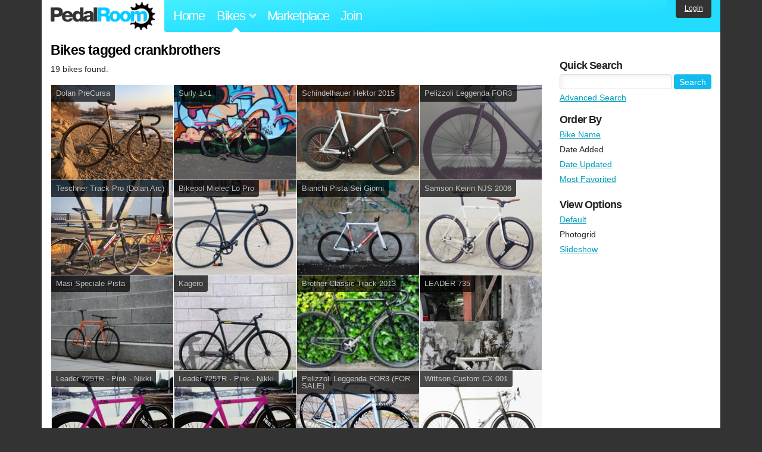

--- FILE ---
content_type: text/html; charset=utf-8
request_url: https://www.pedalroom.com/bikes/tagged/crankbrothers?view=photogrid
body_size: 3771
content:
<!DOCTYPE html>
<html lang="en">
<head>
  <meta charset="utf-8">
  <meta name="viewport" content="width=device-width, initial-scale=1, shrink-to-fit=no">
  <title>Bikes tagged crankbrothers - Pedal Room</title>
  
  <meta http-equiv="Content-Type" content="text/html; charset=UTF-8" />
  <meta http-equiv="Content-Language" content="en-us" />
  
  <link rel="search" type="application/opensearchdescription+xml" title="Pedal Room" href="/opensearch.xml" />
  <link rel="shortcut icon" href="/img/favicon.gif" />
  
  <meta property="fb:app_id" content="109629149092601" />
  <link rel="stylesheet" media="screen" href="/assets/application_new-74ba1a8bed4caf9e25d50f8cde770cf9e579cbfa3c6df7e392040478e958f8a3.css" />
<link rel="stylesheet" media="screen" href="/assets/bikes-1a157b8f1d165fb9ca3b7372245e560e692aa78159b5c57df27b4d49a59ef0d6.css" />

  <script src="/assets/application_new-b6f227be0905e22ec5d6b062435af11d9762a25981cea92d3e4615966c3d2096.js"></script>
<script src="/assets/bikes-a0451a63ec0f1f467d3a10aba5484f11818b9b25258608b0ea12be7bcddcd121.js"></script>

  <script type="text/javascript">var _gaq = _gaq || [];
_gaq.push(['_setAccount', 'UA-7463617-2']);
_gaq.push(['_trackPageview']);

(function() {
var ga = document.createElement('script');
ga.src = ('https:' == document.location.protocol ? 'https://ssl' : 'http://www') + '.google-analytics.com/ga.js';
ga.setAttribute('async', 'true');
document.documentElement.firstChild.appendChild(ga);
})();</script>
  <meta name="csrf-param" content="authenticity_token" />
<meta name="csrf-token" content="AbArUuEQg4+m6b+x1iaFADNvnPhcJRg7xd2uPDD146xx8/690teGuNpC3tyfqlYduSrAlEcINcrefRRZK3lQhA==" />
  
</head>
<body>
<div class="master-container">
<header class="container">
    <div class="row">
      <div class="col-md-auto">
          <a href="/" class="home" title="Pedal Room home">Pedal Room</a>
      </div>
      <div class="col-md d-flex align-items-center" id="nav-menu">
        <nav aria-label="Main Navigation">
          <ul class="outside-nav">
              <li class="nav-home"><a href="/" title="Pedal Room home page">Home</a></li>
            <li class="dropdown closed">
              <span class="toggle nav-highlight" id="bikes-toggle">Bikes<span class="arrow"></span></span>
              <ul class="dropdown-menu" id="bikes-dropdown">
                <li><a href="/bikes" title="Browse recently updated and new bikes, browse by category, etc.">Browse All</a></li>
                <li><a href="/bikes/by_tag" title="Browse bikes by various tags">By Tag</a></li>
                <li><a href="/bikes/search" title="Search by keywords and various search filters">Advanced Search</a></li>
              </ul>
            </li>
            <li class="nav-market"><a href="/forums/marketplace" title="Buy and sell bikes, parts, and accessories in our marketplace">Marketplace</a></li>
              <li class="nav-join"><a href="/join" title="Join for free">Join</a></li>
          </ul>
        </nav>
      </div>
      <div class="col-md-auto" id="member_details">
          <a href="/login" id="login_link" class="bg-dark text-white">Login</a>
      </div>
    </div>
</header>
<main class="container" id="content">
  <div class="row">
    <div id="main" class="col-md-8 col-lg-9">
      <h1>Bikes tagged crankbrothers</h1>
<p>19 bikes found.</p>

<div class="row no-gutters">
    <div class="col-6 col-lg-4 col-xl-3">
      <a href="/bike/dolan-precursa-39288" title="View bike, Dolan PreCursa">
      <div class="bike-card">
        <h4>Dolan PreCursa</h4>
        <img src="/d/dolan-precursa-39288_1.jpg" alt="Dolan PreCursa">
      </div>
      </a>
    </div>
    <div class="col-6 col-lg-4 col-xl-3">
      <a href="/bike/surly-1x1-37471" title="View bike, Surly 1x1">
      <div class="bike-card">
        <h4>Surly 1x1</h4>
        <img src="/d/surly-1x1-275-37471_20.jpg" alt="Surly 1x1">
      </div>
      </a>
    </div>
    <div class="col-6 col-lg-4 col-xl-3">
      <a href="/bike/schindelhauer-hektor-2015-36186" title="View bike, Schindelhauer Hektor 2015">
      <div class="bike-card">
        <h4>Schindelhauer Hektor 2015</h4>
        <img src="/d/schindelhauer-hektor-2015-36186_4.jpg" alt="Schindelhauer Hektor 2015">
      </div>
      </a>
    </div>
    <div class="col-6 col-lg-4 col-xl-3">
      <a href="/bike/pelizzoli-leggenda-for3-35739" title="View bike, Pelizzoli Leggenda FOR3">
      <div class="bike-card">
        <h4>Pelizzoli Leggenda FOR3</h4>
        <img src="/d/pelizzoli-leggenda-for3-35739_2.jpg" alt="Pelizzoli Leggenda FOR3">
      </div>
      </a>
    </div>
    <div class="col-6 col-lg-4 col-xl-3">
      <a href="/bike/teschner-track-pro-dolan-arc-30882" title="View bike, Teschner Track Pro (Dolan Arc)">
      <div class="bike-card">
        <h4>Teschner Track Pro (Dolan Arc)</h4>
        <img src="/d/teschner-track-pro-dolan-arc-30882_1.jpg" alt="Teschner Track Pro (Dolan Arc)">
      </div>
      </a>
    </div>
    <div class="col-6 col-lg-4 col-xl-3">
      <a href="/bike/bikepol-mielec-lo-pro-29285" title="View bike, Bikepol Mielec Lo Pro">
      <div class="bike-card">
        <h4>Bikepol Mielec Lo Pro</h4>
        <img src="/d/bikepol-mielec-lo-pro-29285_2.jpg" alt="Bikepol Mielec Lo Pro">
      </div>
      </a>
    </div>
    <div class="col-6 col-lg-4 col-xl-3">
      <a href="/bike/bianchi-pista-sei-giorni-21800" title="View bike, Bianchi Pista Sei Giorni">
      <div class="bike-card">
        <h4>Bianchi Pista Sei Giorni</h4>
        <img src="/d/bianchi-pista-sei-giorni-21800_9.jpg" alt="Bianchi Pista Sei Giorni">
      </div>
      </a>
    </div>
    <div class="col-6 col-lg-4 col-xl-3">
      <a href="/bike/samson-keirin-njs-2006-21182" title="View bike, Samson Keirin NJS 2006">
      <div class="bike-card">
        <h4>Samson Keirin NJS 2006</h4>
        <img src="/d/2006-samson-keirin-njs-21182_67.jpg" alt="Samson Keirin NJS 2006">
      </div>
      </a>
    </div>
    <div class="col-6 col-lg-4 col-xl-3">
      <a href="/bike/masi-speciale-pista-20553" title="View bike, Masi Speciale Pista">
      <div class="bike-card">
        <h4>Masi Speciale Pista</h4>
        <img src="/d/masi-speciale-pista-20553_95.jpg" alt="Masi Speciale Pista">
      </div>
      </a>
    </div>
    <div class="col-6 col-lg-4 col-xl-3">
      <a href="/bike/kagero-20030" title="View bike, Kagero">
      <div class="bike-card">
        <h4>Kagero</h4>
        <img src="/d/kagero-20030_1.jpg" alt="Kagero">
      </div>
      </a>
    </div>
    <div class="col-6 col-lg-4 col-xl-3">
      <a href="/bike/brother-classic-track-2013-17961" title="View bike, Brother Classic Track 2013">
      <div class="bike-card">
        <h4>Brother Classic Track 2013</h4>
        <img src="/d/brother-classic-track-2013-17961_1.jpg" alt="Brother Classic Track 2013">
      </div>
      </a>
    </div>
    <div class="col-6 col-lg-4 col-xl-3">
      <a href="/bike/leader-735-17234" title="View bike, LEADER 735">
      <div class="bike-card">
        <h4>LEADER 735</h4>
        <img src="/d/leader-735-17234_4.jpg" alt="LEADER 735">
      </div>
      </a>
    </div>
    <div class="col-6 col-lg-4 col-xl-3">
      <a href="/bike/leader-725tr-pink-nikki-17085" title="View bike, Leader 725TR - Pink - Nikki">
      <div class="bike-card">
        <h4>Leader 725TR - Pink - Nikki</h4>
        <img src="/d/leader-725tr-pink-nikki-17085_1.jpg" alt="Leader 725TR - Pink - Nikki">
      </div>
      </a>
    </div>
    <div class="col-6 col-lg-4 col-xl-3">
      <a href="/bike/leader-725tr-pink-nikki-15882" title="View bike, Leader 725TR - Pink - Nikki">
      <div class="bike-card">
        <h4>Leader 725TR - Pink - Nikki</h4>
        <img src="/d/leader-725-pink-nikki-15882_1.jpg" alt="Leader 725TR - Pink - Nikki">
      </div>
      </a>
    </div>
    <div class="col-6 col-lg-4 col-xl-3">
      <a href="/bike/pelizzoli-leggenda-for3-for-sale-14127" title="View bike, Pelizzoli Leggenda FOR3 (FOR SALE)">
      <div class="bike-card">
        <h4>Pelizzoli Leggenda FOR3 (FOR SALE)</h4>
        <img src="/d/pelizzoli-leggenda-for3-prototype-14127_11.jpg" alt="Pelizzoli Leggenda FOR3 (FOR SALE)">
      </div>
      </a>
    </div>
    <div class="col-6 col-lg-4 col-xl-3">
      <a href="/bike/wittson-custom-cx-001-12693" title="View bike, Wittson Custom CX 001">
      <div class="bike-card">
        <h4>Wittson Custom CX 001</h4>
        <img src="/d/wittson-custom-cx-001-12693_1.jpg" alt="Wittson Custom CX 001">
      </div>
      </a>
    </div>
    <div class="col-6 col-lg-4 col-xl-3">
      <a href="/bike/cheap-but-not-8615" title="View bike, Cheap, but not.">
      <div class="bike-card">
        <h4>Cheap, but not.</h4>
        <img src="/d/cheap-but-not-8615_7.jpg" alt="Cheap, but not.">
      </div>
      </a>
    </div>
    <div class="col-6 col-lg-4 col-xl-3">
      <a href="/bike/gt-gutterball-8126" title="View bike, GT Gutterball">
      <div class="bike-card">
        <h4>GT Gutterball</h4>
        <img src="/d/gt-gutterball-8126_8.jpg" alt="GT Gutterball">
      </div>
      </a>
    </div>
    <div class="col-6 col-lg-4 col-xl-3">
      <a href="/bike/leader-725tr-raw-3562" title="View bike, Leader 725TR Raw">
      <div class="bike-card">
        <h4>Leader 725TR Raw</h4>
        <img src="/d/leader-725tr-raw-3562_1.jpg" alt="Leader 725TR Raw">
      </div>
      </a>
    </div>
</div>



    </div>
      <div class="col-md-4 col-lg-3" style="padding-top: 2rem;">
        <div id="menu" class="menu">
            <h4>Quick Search</h4>
  <div class="pb-3">
    <form method="get" action="/bikes/search">
  <div class="row align-items-center no-gutters">
    <div class="col">
      <input type="text" name="q" class="quick_search" />
    </div>
    <div class="col-auto pl-1">
      <input type="submit" class="btn btn-sm btn-primary" value="Search" />
    </div>
  </div>
  <div class="mt-1">
    <a title="Advanced bike search with more options and search tips" href="/bikes/search">Advanced Search</a>
  </div>
</form>

  </div>

    <h4>Order By</h4><ol class="links"><li><a href="/bikes/tagged/crankbrothers?o=title&amp;view=photogrid">Bike Name</a></li><li>Date Added</li><li><a href="/bikes/tagged/crankbrothers?o=updated&amp;view=photogrid">Date Updated</a></li><li><a href="/bikes/tagged/crankbrothers?o=favorited&amp;view=photogrid">Most Favorited</a></li></ol>
    <h4>View Options</h4><ol class="links"><li><a title="View results in normal mode" href="/bikes/tagged/crankbrothers">Default</a></li><li>Photogrid</li><li><a title="View results as a slideshow" href="/bikes/tagged/crankbrothers?view=slideshow">Slideshow</a></li></ol>

        </div>
      </div>
  </div>
</main>
<footer>
  <div class="container">
    <div class="row">
      <div class="col-6 col-md-4 mb-3">
        <h5>Bikes</h5>
        <ul>
          <li><a href="/bikes" title="Browse all bikes on Pedal Room">Browse All</a></li>
          <li><a href="/bikes/search" title="Advanced search for bicycles on the site">Advanced Search</a></li>
          <li><a href="/forums/marketplace" title="Buy and sell bicycles, parts, and gear">Marketplace</a></li>
        </ul>
      </div>
      <div class="col-6 col-md-4 mb-3">
        <h5>Pedal Room</h5>
        <ul>
          <li class="footer-join-links"><a href="/join" title="Join Pedal Room for free">Join</a> &bull; <a href="/login" title="Sign in to access your account">Sign In</a></li>
          <li><a href="/about" title="About Pedal Room">About</a></li>
          <li><a href="/contact_us" title="Contact us">Contact</a></li>
        </ul>
      </div>
      <div class="col-6 col-md-4 mb-3">
        <h5>More</h5>
        <ul>
          <li><a href="/site_map" title="Links to all the areas of Pedal Room">Site Map / Archive</a></li>
          <li><a title="Our blog, with site updates and such" href="/blog">Blog</a></li>
        </ul>
      </div>
    </div>
    <div class="copyright text-center py-1">
      <small class="text-muted">
        &copy;2009-2023 Pedal Room.
        <span class="ml-1">
          <a href="/about/terms" class="text-muted">Terms of use</a>
        </span>
      </small>
    </div>
  </div>
</footer>
</div>

<script type="text/javascript">$(document).ready(function() { var date = new Date(); date.setTime(date.getTime() + (1000*24*60*60*1000)); var expires = '; expires=' + date.toGMTString(); var offset = -(new Date().getTimezoneOffset() / 60); document.cookie = 'pr_tz=' + offset + expires + '; path=/'; });</script>
</body>
</html>
